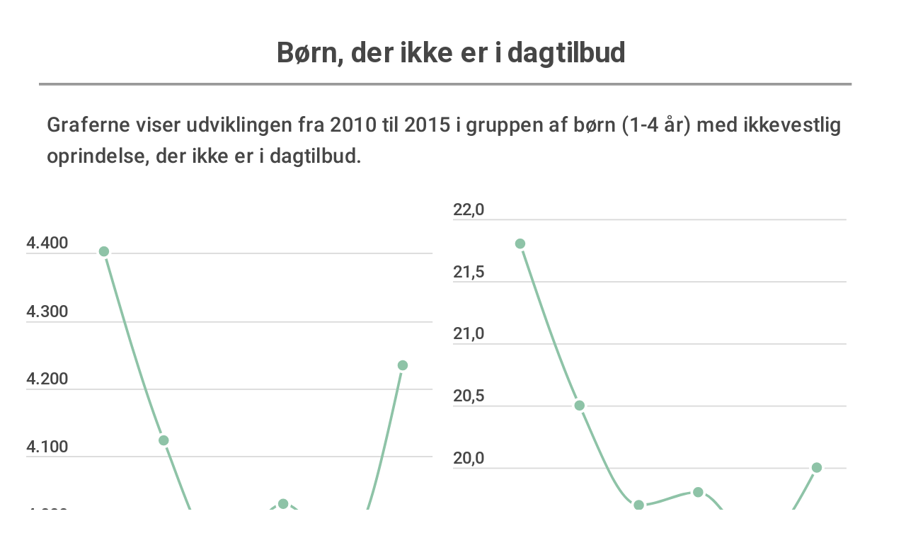

--- FILE ---
content_type: text/html; charset=utf-8
request_url: https://e.infogram.com/8f040132-81e9-4746-8548-72599ec89c4f?src=embed
body_size: 12014
content:
<!DOCTYPE HTML>
<html lang="en">
<head>
    <meta charset="utf-8">
    <meta http-equiv="X-UA-Compatible" content="IE=edge, Chrome=1"/>
    <meta http-equiv="x-dns-prefetch-control" content="on">
    <meta name="viewport" content="width=device-width, initial-scale=1" />
    <title>Indikator 2 - Infogram</title>
    <link rel="dns-prefetch" href="https://cdn.jifo.co">
<link rel="preconnect" href="https://cdn.jifo.co" />

    <link rel="preload" href="/api/stylesheets/215" as="style">
    <link rel="preload" as="script" href="https://cdn.jifo.co/js/dist/bundle_vendor-f95bb7bd9b764217df5f-1-webpack.js" crossorigin="anonymous"/>
    <link rel="preload" as="script" href="https://cdn.jifo.co/js/dist/embed_flex_viewer-8570c8136ad45ba50451-1-webpack.js" crossorigin="anonymous"/>
    <link rel="stylesheet"href="https://cdn.jifo.co/css/dist/cebefb1b2b9384b3.css">
    <link rel="icon" href="https://cdn.jifo.co/js/dist/6306bc3983ca5663eccfb7dc5c99eb14.ico" type="image/x-icon">
    <link rel="canonical" href="https://infogram.com/indikator-2-1h7v4p07ro9j2k0">
<style>.chart *{line-height:normal}.moveable{margin-bottom:30px!important}.capture-mode .moveable_w:last-child .moveable:last-child,.download-mode .moveable_w:last-child .moveable:last-child,.embed-mode .moveable_w:last-child .moveable:last-child,.web-mode .moveable_w:last-child .moveable:last-child{margin-bottom:0!important}.ig-separator{margin-bottom:0!important;margin-top:-30px;padding-bottom:30px;padding-top:30px}.video{padding-bottom:75%;height:0}.video iframe{border:0;width:100%;height:100%;position:absolute;top:0;left:0}.ig-items{margin:30px;padding-top:0}svg .igc-pie-center-text .igc-pie-center-text-node{font-family:'PT Sans Narrow','Arial Narrow';font-size:24px;fill:#626262;font-weight:400;font-style:normal}svg .igc-wc-node{cursor:default}.igc-treemap-node-text-name{font-family:Roboto,sans-serif;font-weight:400}.igc-treemap-node-text-value{font-family:Roboto,sans-serif}svg .igc-pie-center-text .igc-pie-center-text-node{font-family:Roboto Medium,sans-serif;font-weight:400;fill:#464646;font-size:19px}.igc-sheet{margin-bottom:15px}.igc-sheets{margin-bottom:15px}.igc-sheets .igc-sheet .igc-sheet-label,.igc-sheets .igc-sheet.active .igc-sheet-label,.igc-sheets .igc-sheet:hover .igc-sheet-label{color:#464646;margin-left:5px;font:400 13px Roboto Medium,sans-serif}.igc-sheets .igc-sheet.active .igc-sheet-label,.igc-sheets .igc-sheet:hover .igc-sheet-label{color:rgba(70,70,70,.7)}.igc-sheets .igc-sheet .igc-sheet-ico,.igc-sheets .igc-sheet:hover .igc-sheet-ico{background:rgba(167,167,167,.3);border-color:#464646;transition:.2s}.igc-sheets .igc-sheet:hover .igc-sheet-ico{background:#a7a7a7}.igc-sheets .igc-sheet.active .igc-sheet-ico{background:#464646}.igc-sheets .igc-sheet.active .igc-sheet-ico::after,.igc-sheets .igc-sheet:hover .igc-sheet-ico::after{height:6px;width:6px;left:6px;top:6px;background:#fff}.igc-textual-figure{font:400 29px Roboto Medium,sans-serif}.igc-textual-fact{color:#464646;line-height:18px;font:400 15px Roboto Medium,sans-serif}.igc-textual-figure .innertext{line-height:30px}.igc-textual-fact .innertext{line-height:19px}.igc-textual-icon{padding-right:30px;padding-top:7px}.igc-table .igc-table-cell{font:400 13px Roboto Medium,sans-serif}.igc-table .igc-table-header{font:400 13px Roboto Medium,sans-serif;padding-left:9px}.ig-container{background:#fff}.headline{font-weight:400;font-size:39px;font-family:Roboto;color:#464646;text-align:left;line-height:40px;border-bottom:5px solid #e8e8e8;padding-bottom:10px}.chart-title{font:400 29px Roboto,sans-serif;color:#464646;text-align:left;line-height:35px}.bodytext{font:400 normal 15px Roboto Medium,sans-serif;text-align:left;text-align:justify;color:#464646;line-height:25px}.quote{font:400 29px Roboto,sans-serif;color:#464646;line-height:35px;text-align:left;background:url(https://cdn.jifo.co/i/templates/215/quote.svg) left top no-repeat;background-size:50px;padding-left:80px;min-height:40px}.shrink .quote{padding-top:50px;padding-left:0}.quotetitle{font:400 italic 15px Roboto Medium,sans-serif;color:#464646;margin-top:5px;line-height:25px}.tt_tooltip{color:#fff;font:400 normal 13px Roboto Medium,sans-serif}.igc-legend-entry{margin-top:15px}.igc-legend{padding-top:10px;padding-bottom:0}.footer-bottom{padding-top:15px;overflow:hidden;padding-bottom:15px}.ig-logo{margin-top:0}.ig-separator-line{background:rgba(70,70,70,.5)}.heatmap-legend{background:rgba(255,255,255,.7)}.heatmap-label,.heatmap-legend-item{color:#464646;font-size:13px;font-weight:400;font-family:Roboto,sans-serif}.igc-graph-pie-piece{stroke:rgb(255,255,255)}.tt_tooltip .tt_value{font-weight:400}.tt_tooltip .tt_body{background:#333}.tt_tooltip .tt_left{border-right:8px solid #333}.tt_tooltip .tt_right{border-left:8px solid #333}.igc-tabs .igc-tab-active{background:#fff}.igc-tabs .igc-tab .igc-tab-content,.igc-tabs .igc-tab.icon-down:after{font-family:Roboto Medium,sans-serif;color:#464646;font-weight:400}.igc-tab-switcher,.igc-tabs .igc-tab{color:#464646}.igc-tabs.igc-tabs-dropdown .igc-tab-name{font-family:Roboto,sans-serif;color:#464646}.captiontext{font-family:Roboto Medium,sans-serif;color:#464646;font-weight:400}.captiontext .innertext{line-height:1.5}.igc-table-search{color:#666;font-size:13px;font-weight:400;font-family:Roboto Medium,sans-serif}#footer{margin-left:30px;margin-right:30px}.bodytext .innertext a,.bodytext .innertext a:visited{color:#00e}</style>


    
    <script async src="https://s.infogram.com/t.js?v3" data-report-open data-infogram-track-id="1h7v4p07ro9j2k0" data-tag="embed"
            data-track-url="https://s.infogram.com/t2"></script>
    

    <style>
        

        @keyframes infogram-loader {
            100% {
                transform: rotate(360deg);
                -webkit-transform: rotate(360deg);
                -moz-transform: rotate(360deg);
            }
        }
        #embed-loader {
            min-width: 120px;
            min-height: 120px;
        }
        #embed-loader i {
            display: block;
            width: 40px;
            height: 40px;
            margin: 40px auto;
            padding: 0;
            border: 5px solid;
            border-top-color: transparent;
            border-left-color: transparent;
            border-radius: 50%;
            color: #A6A6A6;
            animation: infogram-loader 0.9s linear infinite;
            -webkit-animation: infogram-loader 0.9s linear infinite;
            -moz-animation: infogram-loader 0.9s linear infinite;
        }
    </style>
</head>

<body data-window-graphicID="30ea9b44-b30a-4fed-86b1-d766df375326" data-window-stylesheet="215"
      data-window-__viewMode="embed" data-fonts="" data-fullscreen="off" data-aside="on"
      data-user-status="anonymous" data-password-protected="false"
      data-user-id="false" >
<div id="dialog-container"></div>
<div id="tooltip-container"></div>
<div id="middle">
    <div id="embed-loader"><i></i></div>
</div>

<script>window.infographicData={"id":102020646,"type":1,"block_id":"30ea9b44-b30a-4fed-86b1-d766df375326","theme_id":215,"user_id":26805456,"team_user_id":5600256,"path":"8f040132-81e9-4746-8548-72599ec89c4f","title":"Indikator 2","description":"","tags":"","public":true,"publicAccess":false,"private_link_enabled":0,"thumb":"https:\u002F\u002Finfogram-thumbs-200.s3-eu-west-1.amazonaws.com\u002F30ea9b44-b30a-4fed-86b1-d766df375326.jpg","embedImageUrl":"https:\u002F\u002Finfogram.io\u002Fp\u002F411274dc3fed53f014afb1775b518a80.png","previewImageUrl":"https:\u002F\u002Finfogram.io\u002Fp\u002F47170cccc5d31d68ebf1f766ae49ffd3.png","width":550,"copyright":"","properties":{"tabs":true,"zeropaddingembed":true,"flexTemplateId":"ac3efb36-1ee5-447d-aa88-abb6c5c56d43","type":"infographic_freeLayout","footerSettings":{"logoImage":"https:\u002F\u002Fs3-eu-west-1.amazonaws.com\u002Finfogram-logo\u002F9b19b2fa-b1bd-4052-86ee-2b94574834f4.png","logoType":"custom_logo-infogram","showFooter":true},"publishType":0,"transparent":false,"rtl":false,"language":"en","export_settings":{"showGrid":true,"showValues":true},"whitelabel":true,"noTracking":false,"decimal_separator":".,","grouping_symbol":"none","embed_button":"none","title_link":"infogram","custom_logo":"none","custom_link_url":"","logoName":"Infogram logo","custom_logo_value":"https:\u002F\u002Fs3-eu-west-1.amazonaws.com\u002Finfogram-logo\u002F9b19b2fa-b1bd-4052-86ee-2b94574834f4.png","showChartsOnScroll":true,"pro":true},"elements":{"content":{"allowFullscreen":false,"allowToShare":false,"content":{"blockOrder":["ecb6c8f2-75e1-4a0f-aae4-87ebb7d0958b"],"blocks":{"ecb6c8f2-75e1-4a0f-aae4-87ebb7d0958b":{"design":{"header":{"text":""},"hideFooter":false},"entities":["54d0e831-832a-45de-8d56-d60d27082d9b","ad39ee9f-43c5-4e81-b558-e00e0262a8f5","6f86a269-fbfa-4d92-b44c-f7c6c1c48c54","22ac66c5-4a60-407d-b18a-405dd862bbc9","4f29c9af-71b0-43d0-9560-626ec1ee31bc","fdf74340-5fbf-4a09-9305-9cca6dbbdb47"]}},"entities":{"22ac66c5-4a60-407d-b18a-405dd862bbc9":{"height":61,"left":35,"lockAspectRatio":false,"locked":false,"maxHeight":10000,"maxWidth":10000,"minHeight":1,"minWidth":1,"props":{"content":{"blocks":[{"data":{"BOLD":true,"align":"{{textAlign|ALIGN_LEFT}}","ig:color":"{{foregroundColor}}","ig:fontFamily":"{{fontFamily}}","ig:fontSize":"16px","ig:letterSpacing":"{{letterSpacing|0px}}","ig:lineHeight":"{{lineHeight}}"},"depth":0,"entityRanges":[],"inlineStyleRanges":[{"length":124,"offset":0,"style":"ig:lineHeight:{{lineHeight}}"},{"length":124,"offset":0,"style":"ig:color:{{foregroundColor}}"},{"length":124,"offset":0,"style":"ig:fontFamily:{{fontFamily}}"},{"length":124,"offset":0,"style":"ig:letterSpacing:{{letterSpacing|0px}}"},{"length":124,"offset":0,"style":"ig:fontSize:16px"}],"key":"avf9h","text":"Graferne viser udviklingen fra 2010 til 2015 i gruppen af børn (1-4 år) med ikkevestlig oprindelse, der ikke er i dagtilbud.","type":"header-two"}],"entityMap":{}},"customSizing":true,"opacity":1,"resetFontKerning":true,"template":"h2","verticalAlign":"top","contentHTML":"\u003Cdiv class=\"DraftEditor-root\"\u003E\u003Cdiv class=\"DraftEditor-editorContainer\"\u003E\u003Cdiv class=\"public-DraftEditor-content\" contenteditable=\"false\" spellcheck=\"false\" style=\"outline:none;user-select:text;-webkit-user-select:text;white-space:pre-wrap;word-wrap:break-word\"\u003E\u003Cdiv data-contents=\"true\"\u003E\u003Ch2 class=\"__ig-alignLeft\" data-block=\"true\" data-editor=\"ig_static\" data-offset-key=\"avf9h-0-0\"\u003E\u003Cdiv data-offset-key=\"avf9h-0-0\" class=\"public-DraftStyleDefault-block public-DraftStyleDefault-ltr\"\u003E\u003Cspan data-offset-key=\"avf9h-0-0\" style=\"line-height:24px;color:#464646;font-family:&#x27;Roboto&#x27;;letter-spacing:0px;font-size:16px\"\u003E\u003Cspan data-text=\"true\"\u003EGraferne viser udviklingen fra 2010 til 2015 i gruppen af børn (1-4 år) med ikkevestlig oprindelse, der ikke er i dagtilbud.\u003C\u002Fspan\u003E\u003C\u002Fspan\u003E\u003C\u002Fdiv\u003E\u003C\u002Fh2\u003E\u003C\u002Fdiv\u003E\u003C\u002Fdiv\u003E\u003C\u002Fdiv\u003E\u003C\u002Fdiv\u003E","overflow":false,"scaleX":1,"scaleY":1,"autoExpandWidth":0},"top":85,"transform":{"flipHorizontal":false,"flipVertical":false,"rotate":0},"type":"TEXT","width":623,"hidden":false,"filters":{}},"4f29c9af-71b0-43d0-9560-626ec1ee31bc":{"height":14,"left":30,"lockAspectRatio":false,"locked":false,"maxHeight":10000,"maxWidth":10000,"minHeight":1,"minWidth":1,"props":{"markerEnd":"none","markerStart":"none","opacity":1,"stroke":"{{colors.#999999}}","strokeType":"solid","strokeWidth":2,"type":"line","x1":0,"x2":200,"y1":200,"y2":0,"offsetLeft":0,"offsetRight":0,"customSizing":true,"contentHTML":""},"top":58,"transform":{"flipHorizontal":false,"flipVertical":false,"rotate":0},"type":"SHAPE","width":628,"hidden":false,"filters":{}},"54d0e831-832a-45de-8d56-d60d27082d9b":{"height":366,"left":20,"lockAspectRatio":false,"locked":false,"maxHeight":10000,"maxWidth":10000,"minHeight":50,"minWidth":50,"props":{"chartData":{"accessibility":{"description":"","enabled":true,"label":"Chart"},"chart_type_nr":6,"colors":["#8ec3a7","#dc5356"],"custom":{"axis":{"alpha":0.2,"x":{"affix":true,"decimalSeparator":".","grid":false,"groupingSymbol":"none"},"y":{"affix":true,"ticks":7}},"categoryLayout":"tilted","decimalSeparator":",","groupingSymbol":".","labels":{"graph":{"item":{"format":{"affix":true}}},"tooltip":{"format":{"x":{"affix":true},"y":{"affix":true}}}},"showLabels":true,"smooth":true,"hideOverlapValues":false},"data":[[[null,"Absolutte udvikling"],["2010","4403"],["2011","4124"],["2012","3950"],["2013","4030"],["2014","3961"],["2015","4235"]]],"defaultColors":["#8ec3a7","#dc5356","#f0cb69","#5fb7e5","#ab91c5","#6d53dc","#fd6a37","#e54d24"],"defaultColorsHeatmap":[],"modifier":0,"sheetnames":["Sheet 1"],"sheets_settings":[]},"opacity":1},"top":154,"transform":{"flipHorizontal":false,"flipVertical":false,"rotate":0},"type":"CHART","width":324,"hidden":false,"filters":{}},"6f86a269-fbfa-4d92-b44c-f7c6c1c48c54":{"height":51,"left":19,"lockAspectRatio":false,"locked":false,"maxHeight":10000,"maxWidth":10000,"minHeight":1,"minWidth":1,"props":{"content":{"blocks":[{"data":{"BOLD":true,"align":"ALIGN_CENTER","ig:color":"{{foregroundColor}}","ig:fontFamily":"{{fontFamily}}","ig:fontSize":"22px","ig:letterSpacing":"{{letterSpacing|0px}}","ig:lineHeight":"{{lineHeight}}"},"depth":0,"entityRanges":[],"inlineStyleRanges":[{"length":29,"offset":0,"style":"ig:lineHeight:{{lineHeight}}"},{"length":29,"offset":0,"style":"ig:color:{{foregroundColor}}"},{"length":29,"offset":0,"style":"ig:fontFamily:{{fontFamily}}"},{"length":29,"offset":0,"style":"ig:letterSpacing:{{letterSpacing|0px}}"},{"length":29,"offset":0,"style":"BOLD"},{"length":29,"offset":0,"style":"ig:fontSize:22px"}],"key":"8719p","text":"Børn, der ikke er i dagtilbud","type":"unstyled"}],"entityMap":{}},"customSizing":true,"opacity":1,"resetFontKerning":true,"template":"h1","verticalAlign":"top","contentHTML":"\u003Cdiv class=\"DraftEditor-root\"\u003E\u003Cdiv class=\"DraftEditor-editorContainer\"\u003E\u003Cdiv class=\"public-DraftEditor-content\" contenteditable=\"false\" spellcheck=\"false\" style=\"outline:none;user-select:text;-webkit-user-select:text;white-space:pre-wrap;word-wrap:break-word\"\u003E\u003Cdiv data-contents=\"true\"\u003E\u003Cdiv class=\"__ig-alignCenter\" data-block=\"true\" data-editor=\"ig_static\" data-offset-key=\"8719p-0-0\"\u003E\u003Cdiv data-offset-key=\"8719p-0-0\" class=\"public-DraftStyleDefault-block public-DraftStyleDefault-ltr\"\u003E\u003Cspan data-offset-key=\"8719p-0-0\" style=\"font-weight:bold;line-height:33px;color:#464646;font-family:&#x27;Roboto&#x27;;letter-spacing:0px;font-size:22px\"\u003E\u003Cspan data-text=\"true\"\u003EBørn, der ikke er i dagtilbud\u003C\u002Fspan\u003E\u003C\u002Fspan\u003E\u003C\u002Fdiv\u003E\u003C\u002Fdiv\u003E\u003C\u002Fdiv\u003E\u003C\u002Fdiv\u003E\u003C\u002Fdiv\u003E\u003C\u002Fdiv\u003E","overflow":false,"scaleX":1,"scaleY":1,"autoExpandWidth":0},"top":24,"transform":{"flipHorizontal":false,"flipVertical":false,"rotate":0},"type":"TEXT","width":656,"hidden":false,"filters":{}},"ad39ee9f-43c5-4e81-b558-e00e0262a8f5":{"height":366,"left":350,"lockAspectRatio":false,"locked":false,"maxHeight":10000,"maxWidth":10000,"minHeight":50,"minWidth":50,"props":{"chartData":{"accessibility":{"description":"","enabled":true,"label":"Chart"},"chart_type_nr":6,"colors":["#8ec3a7","#dc5356"],"custom":{"axis":{"alpha":0.2,"x":{"affix":true,"decimalSeparator":".","grid":false,"groupingSymbol":"none"},"y":{"affix":true}},"categoryLayout":"tilted","decimalSeparator":",","groupingSymbol":".","labels":{"graph":{"item":{"format":{"affix":true}}},"legend":{"position":"bottom"},"tooltip":{"format":{"x":{"affix":true},"y":{"affix":true}}}},"showLabels":true,"showPoints":true,"smooth":true,"tooltip":{"enabled":true},"ymax":22,"ymaxlim":22,"ymin":19,"yminlim":19,"hideOverlapValues":false},"data":[[[null,"Procent af relevant gruppe*"],["2010","21,8"],["2011","20,5"],["2012","19,7"],["2013","19,8"],["2014","19,4"],["2015","20,0"]]],"defaultColors":["#8ec3a7","#dc5356","#f0cb69","#5fb7e5","#ab91c5","#6d53dc","#fd6a37","#e54d24"],"defaultColorsHeatmap":[],"modifier":0,"sheetnames":["Sheet 1"],"sheets_settings":[]},"opacity":1},"top":154,"transform":{"flipHorizontal":false,"flipVertical":false,"rotate":0},"type":"CHART","width":314,"hidden":false,"filters":{}},"fdf74340-5fbf-4a09-9305-9cca6dbbdb47":{"height":19,"left":19,"lockAspectRatio":false,"locked":false,"maxHeight":10000,"maxWidth":10000,"minHeight":1,"minWidth":1,"props":{"content":{"blocks":[{"data":{"align":"{{textAlign|ALIGN_LEFT}}","ig:color":"{{foregroundColor}}","ig:fontFamily":"{{fontFamily}}","ig:fontSize":"{{fontSize}}","ig:letterSpacing":"{{letterSpacing|0px}}","ig:lineHeight":"{{lineHeight}}"},"depth":0,"entityRanges":[],"inlineStyleRanges":[{"length":42,"offset":0,"style":"ig:lineHeight:{{lineHeight}}"},{"length":42,"offset":0,"style":"ig:color:{{foregroundColor}}"},{"length":42,"offset":0,"style":"ig:fontFamily:{{fontFamily}}"},{"length":42,"offset":0,"style":"ig:fontSize:{{fontSize}}"},{"length":42,"offset":0,"style":"ig:letterSpacing:{{letterSpacing|0px}}"},{"length":6,"offset":0,"style":"BOLD"}],"key":"an763","text":"Kilde: Redegørelse om parallelsamfund 2019","type":"unstyled"}],"entityMap":{}},"customSizing":false,"opacity":1,"resetFontKerning":true,"template":"caption","verticalAlign":"top","contentHTML":"\u003Cdiv class=\"DraftEditor-root\"\u003E\u003Cdiv class=\"DraftEditor-editorContainer\"\u003E\u003Cdiv class=\"public-DraftEditor-content\" contenteditable=\"false\" spellcheck=\"false\" style=\"outline:none;user-select:text;-webkit-user-select:text;white-space:pre-wrap;word-wrap:break-word\"\u003E\u003Cdiv data-contents=\"true\"\u003E\u003Cdiv class=\"__ig-alignLeft\" data-block=\"true\" data-editor=\"ig_static\" data-offset-key=\"an763-0-0\"\u003E\u003Cdiv data-offset-key=\"an763-0-0\" class=\"public-DraftStyleDefault-block public-DraftStyleDefault-ltr\"\u003E\u003Cspan data-offset-key=\"an763-0-0\" style=\"font-weight:bold;line-height:19px;color:#464646;font-family:&#x27;Roboto&#x27;;font-size:13px;letter-spacing:0px\"\u003E\u003Cspan data-text=\"true\"\u003EKilde:\u003C\u002Fspan\u003E\u003C\u002Fspan\u003E\u003Cspan data-offset-key=\"an763-0-1\" style=\"line-height:19px;color:#464646;font-family:&#x27;Roboto&#x27;;font-size:13px;letter-spacing:0px\"\u003E\u003Cspan data-text=\"true\"\u003E Redegørelse om parallelsamfund 2019\u003C\u002Fspan\u003E\u003C\u002Fspan\u003E\u003C\u002Fdiv\u003E\u003C\u002Fdiv\u003E\u003C\u002Fdiv\u003E\u003C\u002Fdiv\u003E\u003C\u002Fdiv\u003E\u003C\u002Fdiv\u003E","overflow":false,"scaleX":1,"scaleY":1,"autoExpandWidth":0},"top":545,"transform":{"flipHorizontal":false,"flipVertical":false,"rotate":0},"type":"TEXT","width":273.9134948730469,"hidden":false,"filters":{}}},"layouts":{}},"customFonts":{},"design":{"colors":["#8ec3a7","#dc5356","#f0cb69","#5fb7e5","#ab91c5","#6d53dc","#fd6a37","#e54d24"],"defaults":{"backgroundColor":"#fff","fontFamily":"Roboto","fontSize":12,"foregroundColor":"#464646","lineHeight":1.5,"textAlign":"ALIGN_LEFT"},"elements":{"IMAGE":{"fillColor":"#8ec3a7"},"SHAPE":{"fillColor":"#8ec3a7","strokeColor":"#8ec3a7"},"TEXT":{"body":{"fontFamily":"Roboto","fontSize":"15px"},"caption":{"fontFamily":"Roboto","fontSize":"13px"},"h1":{"fontFamily":"Roboto","fontSize":"39px","fontWeight":700},"h2":{"fontFamily":"Roboto","fontSize":"29px","fontWeight":700}}},"fontFamilies":{"font1":"Roboto"},"fontSizes":{"extraLarge":64,"large":48,"medium":18,"small":12}},"designDefaults":{"block":{"background":{"color":"{{backgroundColor|#FFFFFF}}","type":"color"}},"entity":{}},"fonts":{},"footerSettings":{"backgroundColor":"#fff","backgroundOpacity":100,"bold":false,"buttonBackgroundColor":"#d51a1a","buttonText":"Share","buttonTextColor":"#ffffff","customLink":"","fontSize":11,"footerLayout":"text_left-logo_right","footnoteText":"Create and publish your infographic","footnoteType":"shareButton","hasCustomLink":false,"italic":false,"logoColor":"#d51a1a","logoImage":"https:\u002F\u002Fs3-eu-west-1.amazonaws.com\u002Finfogram-logo\u002F9b19b2fa-b1bd-4052-86ee-2b94574834f4.png","logoLink":"","logoType":"custom_logo-infogram","paginationFormat":"x \u002F y","paginationStartWith":1,"showFooter":true,"textColor":"#464646"},"gridSettings":{"columnCount":4,"rowSpacing":10,"whitespacePercent":3},"interactivityHint":false,"interlinkedCharts":false,"language":"en","pageSize":{"height":653,"width":700},"schemaVersion":23,"themeId":215,"transition":"none","assets":{},"responsive":false,"hidePageControls":false,"tooltipProjectOptions":{"selectedOption":"default"},"defaultExportSettings":{}},"hash":"191b28c3a49beb7d8e3a8bd8980e85ac"},"publishedURLId":"1h7v4p07ro9j2k0","createdAt":"2019-03-18T14:09:17.000Z","updatedAt":"2019-03-19T15:46:43.000Z","isTemplateProject":false,"theme":{"title":"Amsterdam","usergroup":"","picture":"https:\u002F\u002Fthemes.jifo.co\u002F215\u002Fthumbnail_amsterdam.png","order":30,"public":1,"width":550,"fonts":"Roboto:400,500,700","colors":["#8ec3a7","#dc5356","#f0cb69","#5fb7e5","#ab91c5","#6d53dc","#fd6a37","#e54d24"],"logocolor":"d51a1a","logoImages":[""],"logoUrl":"","showLogo":"","showEmbed":"","embedButtonText":"Share","top":0,"padding":30,"spacing":30,"shrinkMargin":30,"shrinkPadding":0,"spacingElementMin":null,"spacingElementMax":null,"css":"svg .igc-pie-center-text .igc-pie-center-text-node {\n\tfont-family: Roboto Medium, sans-serif;\n\tfont-weight: 400;\n\tfill: #464646;\n\tfont-size: 19px;\n}\n.igc-sheet {\n\tmargin-bottom: 15px;\n}\n.igc-sheets {\n\tmargin-bottom: 15px;\n}\n.igc-sheets .igc-sheet .igc-sheet-label,\n    .igc-sheets .igc-sheet:hover .igc-sheet-label,\n        .igc-sheets .igc-sheet.active .igc-sheet-label {\n\tcolor: rgba(70, 70, 70, 1);\n\tmargin-left: 5px;\n\tfont: 400 13px Roboto Medium, sans-serif;\n}\n.igc-sheets .igc-sheet:hover .igc-sheet-label,.igc-sheets .igc-sheet.active .igc-sheet-label {\n\tcolor: rgba(70, 70, 70, 0.7);\n}\n.igc-sheets .igc-sheet .igc-sheet-ico,\n    .igc-sheets .igc-sheet:hover .igc-sheet-ico {\n\tbackground: rgba(167, 167, 167, 0.3);\n\tborder-color: #464646;\n\ttransition: .2s;\n}\n.igc-sheets .igc-sheet:hover .igc-sheet-ico {\n\tbackground: rgba(167, 167, 167, 1);\n}\n.igc-sheets .igc-sheet.active .igc-sheet-ico {\n\tbackground: #464646;\n}\n.igc-sheets .igc-sheet.active .igc-sheet-ico::after,\n    .igc-sheets .igc-sheet:hover .igc-sheet-ico::after {\n\theight: 6px;\n\twidth: 6px;\n\tleft: 6px;\n\ttop: 6px;\n\tbackground: #fff;\n}\n.igc-textual-figure {\n\tfont: 400 29px Roboto Medium, sans-serif;\n}\n.igc-textual-fact {\n\tcolor: #464646;\n\tline-height: 18px;\n\tfont: 400 15px Roboto Medium, sans-serif;\n}\n.igc-textual-figure .innertext {\n\tline-height: 30px;\n}\n.igc-textual-fact .innertext {\n\tline-height: 19px;\n}\n.igc-textual-icon {\n\tpadding-right: 30px;\n\tpadding-top: 7px;\n}\n.igc-table .igc-table-cell {\n\tfont: 400 13px Roboto Medium, sans-serif;\n}\n.igc-table .igc-table-header {\n\tfont: 400 13px Roboto Medium, sans-serif;\n\tpadding-left: 9px;\n}\n.ig-container {\n\tbackground: #fff;\n}\n.headline {\n\tfont-weight: 400;\n\tfont-size: 39px;\n\tfont-family: Roboto;\n\tcolor: #464646;\n\ttext-align: left;\n\tline-height: 40px;\n\tborder-bottom: 5px solid #e8e8e8;\n\tpadding-bottom: 10px;\n}\n.chart-title {\n\tfont: 400 29px Roboto, sans-serif;\n\tcolor: #464646;\n\ttext-align: left;\n\tline-height: 35px;\n}\n.bodytext {\n\tfont: 400 normal 15px Roboto Medium, sans-serif;\n\ttext-align: left;\n\ttext-align: justify;\n\tcolor: #464646;\n\tline-height: 25px;\n}\n.quote {\n\tfont: 400 29px Roboto, sans-serif;\n\tcolor: #464646;\n\tline-height: 35px;\n\ttext-align: left;\n\tbackground: url(\u002Fi\u002Ftemplates\u002F215\u002Fquote.svg) left top no-repeat;\n\tbackground-size: 50px;\n\tpadding-left: 80px;\n\tmin-height: 40px;\n}\n.shrink .quote {\n\tpadding-top: 50px;\n\tpadding-left: 0;\n}\n.quotetitle {\n\tfont: 400 italic 15px Roboto Medium, sans-serif;\n\tcolor: #464646;\n\tmargin-top: 5px;\n\tline-height: 25px;\n}\n.tt_tooltip {\n\tcolor: #fff;\n\tfont: 400 normal 13px Roboto Medium, sans-serif;\n}\n.igc-legend-entry {\n\tmargin-top: 15px;\n}\n.igc-legend {\n\tpadding-top: 10px;\n\tpadding-bottom: 0;\n}\n.footer-bottom {\n\tpadding-top: 15px;\n\toverflow: hidden;\n\tpadding-bottom: 15px;\n}\n.ig-logo {\n\tmargin-top: 0px;\n}\n.ig-separator-line {\n\tbackground: rgba(70, 70, 70, 0.5);\n}\n.heatmap-legend {\n\tbackground: rgba(255, 255, 255, 0.7);\n}\n.heatmap-legend-item,\n.heatmap-label {\n\tcolor: #464646;\n\tfont-size: 13px;\n\tfont-weight: 400;\n\tfont-family: Roboto, sans-serif;\n}\n.igc-graph-pie-piece {\n\tstroke: rgb(255, 255, 255);\n}\n.tt_tooltip .tt_value {\n\tfont-weight: 400;\n}\n.tt_tooltip .tt_body {\n\tbackground: #333;\n}\n.tt_tooltip .tt_left {\n\tborder-right: 8px solid #333;\n}\n.tt_tooltip .tt_right {\n\tborder-left: 8px solid #333;\n}\n.igc-tabs .igc-tab-active {\n\tbackground: #fff;\n}\n.igc-tabs .igc-tab .igc-tab-content,\n          .igc-tabs .igc-tab.icon-down:after {\n\tfont-family: Roboto Medium, sans-serif;\n\tcolor: #464646;\n\tfont-weight: 400;\n}\n.igc-tabs .igc-tab,\n          .igc-tab-switcher {\n\tcolor: #464646;\n}\n.igc-tabs.igc-tabs-dropdown .igc-tab-name {\n\tfont-family: Roboto, sans-serif;\n\tcolor: #464646;\n}\n.captiontext {\n\tfont-family: Roboto Medium, sans-serif;\n\tcolor: #464646;\n\tfont-weight: 400;\n}\n.captiontext .innertext {\n\tline-height: 1.5;\n}\n.igc-table-search {\n\tcolor: #666;\n\tfont-size: 13px;\n\tfont-weight: 400;\n\tfont-family: Roboto Medium, sans-serif;\n}\n","charts":{"treemap":{"labels":{"value":{"fontFamily":"Roboto, sans-serif"},"name":{"fontWeight":"400","fontFamily":"Roboto, sans-serif"}}},"wordcloud":{"labels":{"fontFamily":"Roboto, sans-serif","fontWeight":"400"}},"table":{"cellBackground":"#fff","headerBackground":"#eee","cellColor":"#333","headerColor":"#333","shapeFill":"8ec3a7","cell":{"font-weight":"400","font-size":"13px","font-family":"Roboto Medium, sans-serif"},"header":{"font-weight":"400","font-size":"13px","font-family":"Roboto Medium, sans-serif"}},"legend":{"color":{"label":{"active":"rgb(70, 70, 70)","hover":"rgba(70, 70, 70, 0.7)","inactive":"rgb(70, 70, 70)"},"icon":{"inactive":"rgba(70, 70, 70, 0.2)"}},"layouts":{"bottom":{"legend":{"entry":{"marginTop":"15px"},"marginTop":"10px","marginBottom":"0"}}}},"sheetSwitch":{"style":{"tab":{"font-family":"Roboto, sans-serif","font-weight":400,"font-style":"normal","colors":{"dropdown":{"selectIcon":"#464646","leftSwitcherIcon":"#464646","rightSwitcherIcon":"#464646"}},"font-size":"13px","color":"#000000"}}},"gauge":{"colors":{"background":"#e8e8e8"}},"waterfall":{"colors":"f0cb69 8ec3a7 dc5356"},"candle":{"colors":{"up":"#dc5356","down":"#8ec3a7"}},"barRadial":{"colors":{"background":"#e8e8e8"}},"pictorialBar":{"colors":{"background":"#e8e8e8"},"style":{"graph":{"item":{"value":{"font-family":"PT Sans Narrow, Arial Narrow","font-size":"60px"}}}}},"map":{"countryFill":"#e8e8e8","hotColor":"#8ec3a7","coldColor":"#f9f9f9"},"tooltip":{"value":{"fontWeight":"400"},"container":{"color":"#fff","font":"400 normal 13px Roboto Medium, sans-serif"},"body":{"background":"#333"},"left":{"borderRight":"8px solid #333"},"right":{"borderLeft":"8px solid #333"}}},"chartOptions":{},"chartDefaults":{},"color":{"bg":"#fff","text":"#464646","chart":{"bg":"transparent","text":"#464646"},"element":{"bg":"transparent","text":"#464646"}},"colorPresets":[],"localFonts":{"google":[{"fontFamily":"Roboto","fontWeights":[400,700]},{"fontFamily":"Raleway","fontWeights":[400,700]}],"local":[{"fontFamily":"Roboto Medium","styles":[{"fontWeight":400,"fontStyle":"normal","src":["url(https:\u002F\u002Fthemes.jifo.co\u002F37836\u002Froboto-medium.woff) format(\"woff\")"]},{"fontWeight":400,"fontStyle":"italic","src":["url(https:\u002F\u002Fthemes.jifo.co\u002F37836\u002Froboto-mediumitalic.woff) format(\"woff\")"]},{"fontWeight":700,"fontStyle":"normal","src":["url(https:\u002F\u002Fthemes.jifo.co\u002F37836\u002Froboto-black.woff) format(\"woff\")"]},{"fontWeight":700,"fontStyle":"italic","src":["url(https:\u002F\u002Fthemes.jifo.co\u002F37836\u002Froboto-blackitalic.woff) format(\"woff\")"]}]}],"typekit":[]},"font":{"common":{"textAlign":"initial","fontSize":"13","fontStyle":"normal","fontWeight":"400","fontFamily":"Roboto Medium, sans-serif"},"legend":{"fontSize":"13","fontWeight":"400","fontFamily":"Roboto Medium, sans-serif"},"label":{"fontSize":13,"fontWeight":400}},"fontPresets":[],"fontFamilies":["Raleway","Roboto","Roboto Medium"],"footerOptions":{"common":{"borderColor":"#dadada","borderWidth":1},"copyrightNotice":{"enabled":false,"fontFamily":"PT Sans Narrow","fontSize":14,"color":"#4b4b4b","fontWeight":400,"fontStyle":"normal"},"shareButton":{"enabled":true,"background":"#d51a1a","text":"Share","color":"#ffffff","fontFamily":"Roboto, Arial, sans-serif","fontSize":11,"fontWeight":400,"fontStyle":"normal","position":"left"},"logo":{"position":"right","enabled":true,"background":"#d51a1a"}},"archived":false,"tabs":true,"zeroPaddingEmbed":true,"freelayoutContents":{"defaults":{"foregroundColor":"#464646","backgroundColor":"#fff","fontFamily":"Roboto Medium","fontSize":12,"lineHeight":1.5,"textAlign":"ALIGN_LEFT"},"fontFamilies":{"font1":"Roboto"},"fontSizes":{"extraLarge":64,"large":48,"medium":18,"small":12},"elements":{"TEXT":{"h1":{"fontSize":"39px","fontFamily":"Roboto","fontWeight":700,"foregroundColor":"#464646","lineHeight":1},"h2":{"fontSize":"29px","fontFamily":"Roboto","fontWeight":700,"foregroundColor":"#464646","lineHeight":1.2},"body":{"fontSize":"15px","fontFamily":"Roboto Medium","foregroundColor":"#464646","lineHeight":1.7},"caption":{"fontSize":"13px","fontFamily":"Roboto Medium","foregroundColor":"#464646"}},"SHAPE":{"fillColor":"#8ec3a7","strokeColor":"#8ec3a7"},"IMAGE":{"fillColor":"#8ec3a7"}},"colors":["#8ec3a7","#dc5356","#f0cb69","#5fb7e5","#ab91c5","#6d53dc","#fd6a37","#e54d24"]},"id":215,"thumb":"\u002Fi\u002Ftemplates\u002F215\u002Fdefault-small.jpg","version":1,"parentId":0,"enabledResponsive":true,"enabledFreeLayout":true,"createdAt":"2016-04-22T04:54:10.000Z","updatedAt":"2025-04-11T12:09:11.000Z","created_at":"2016-04-22T04:54:10.000Z","updated_at":"2025-04-11T12:09:11.000Z"},"canUseLinks":true,"embed":"\u003Cscript id=\"infogram_0_8f040132-81e9-4746-8548-72599ec89c4f\" title=\"Indikator 2\" src=\"https:\u002F\u002Fe.infogram.com\u002Fjs\u002Fdist\u002Fembed.js?TGu\" type=\"text\u002Fjavascript\"\u003E\u003C\u002Fscript\u003E","embedIframe":"\u003Ciframe src=\"https:\u002F\u002Fe.infogram.com\u002F8f040132-81e9-4746-8548-72599ec89c4f?src=embed\" title=\"Indikator 2\" width=\"700\" height=\"653\" scrolling=\"no\" frameborder=\"0\" style=\"border:none;\" allowfullscreen=\"allowfullscreen\"\u003E\u003C\u002Fiframe\u003E","embedImageResponsive":"\u003Cscript id=\"infogramimg_0_8f040132-81e9-4746-8548-72599ec89c4f\" title=\"Indikator 2\" src=\"https:\u002F\u002Fe.infogram.com\u002Fjs\u002Fdist\u002Fembed.js?xqa\" type=\"text\u002Fjavascript\"\u003E\u003C\u002Fscript\u003E","embedImageIframe":"","embedAMP":"\u003Camp-iframe width=\"700\" height=\"653\" layout=\"responsive\" sandbox=\"allow-scripts allow-same-origin allow-popups\" resizable allowfullscreen frameborder=\"0\" src=\"https:\u002F\u002Fe.infogram.com\u002F8f040132-81e9-4746-8548-72599ec89c4f?src=embed\"\u003E\u003Cdiv style=\"visibility: hidden\" overflow tabindex=0 role=button aria-label=\"Loading...\" placeholder\u003ELoading...\u003C\u002Fdiv\u003E\u003C\u002Famp-iframe\u003E","embedAMPImage":"\u003Camp-iframe width=\"700\" height=\"653\" layout=\"responsive\" sandbox=\"allow-scripts allow-same-origin allow-popups\" resizable allowfullscreen frameborder=\"0\" src=\"https:\u002F\u002Fe.infogram.com\u002F8f040132-81e9-4746-8548-72599ec89c4f?src=embed\"\u003E\u003Cdiv style=\"visibility: hidden\" overflow tabindex=0 role=button aria-label=\"Loading...\" placeholder\u003ELoading...\u003C\u002Fdiv\u003E\u003C\u002Famp-iframe\u003E","embedWordpress":"[infogram id=\"8f040132-81e9-4746-8548-72599ec89c4f\" prefix=\"VyX\" format=\"interactive\" title=\"Indikator 2\"]","embedWordpressImage":"[infogram id=\"8f040132-81e9-4746-8548-72599ec89c4f\" prefix=\"ZYg\" format=\"image\" title=\"Indikator 2\"]","embedAsync":"\u003Cdiv class=\"infogram-embed\" data-id=\"8f040132-81e9-4746-8548-72599ec89c4f\" data-type=\"interactive\" data-title=\"Indikator 2\"\u003E\u003C\u002Fdiv\u003E\u003Cscript\u003E!function(e,n,i,s){var d=\"InfogramEmbeds\";var o=e.getElementsByTagName(n)[0];if(window[d]&&window[d].initialized)window[d].process&&window[d].process();else if(!e.getElementById(i)){var r=e.createElement(n);r.async=1,r.id=i,r.src=s,o.parentNode.insertBefore(r,o)}}(document,\"script\",\"infogram-async\",\"https:\u002F\u002Fe.infogram.com\u002Fjs\u002Fdist\u002Fembed-loader-min.js\");\u003C\u002Fscript\u003E","embedImageAsync":"\u003Cdiv class=\"infogram-embed\" data-id=\"8f040132-81e9-4746-8548-72599ec89c4f\" data-type=\"image\" data-title=\"Indikator 2\"\u003E\u003C\u002Fdiv\u003E\u003Cscript\u003E!function(e,n,i,s){var d=\"InfogramEmbeds\";var o=e.getElementsByTagName(n)[0];if(window[d]&&window[d].initialized)window[d].process&&window[d].process();else if(!e.getElementById(i)){var r=e.createElement(n);r.async=1,r.id=i,r.src=s,o.parentNode.insertBefore(r,o)}}(document,\"script\",\"infogram-async\",\"https:\u002F\u002Fe.infogram.com\u002Fjs\u002Fdist\u002Fembed-loader-min.js\");\u003C\u002Fscript\u003E","indexStatus":true,"branding":{"colors":[{"template":false,"value":"#FFFFFF"},{"template":false,"value":"#DF3F63"},{"template":false,"value":"#64828D"},{"template":false,"value":"#4B636D"},{"template":false,"value":"#347C95"},{"template":false,"value":"#EC6959"},{"template":false,"value":"#0D4A6E"},{"template":false,"value":"#673561"}],"fonts":[{"template":false,"value":{"id":"9dfe24f8-dc14-4f12-bab8-0e28792ca932","name":"Saira ExtraCondensed Black"}},{"template":false,"value":{"id":"62c1122e-8555-4af4-9242-bf63f03c2303","name":"Saira ExtraCondensed Bold"}},{"template":false,"value":{"id":"387815eb-69b5-4933-b6b8-1a4d0feb2c6b","name":"Saira ExtraCondensed ExtraBold"}},{"template":false,"value":{"id":"d911dc33-1d6b-4b02-9351-c86819ae86f6","name":"Saira ExtraCondensed ExtraLight"}},{"template":false,"value":{"id":"3d8bc6b5-b017-4a3b-bc70-1f6bf7e0e1d7","name":"Saira ExtraCondensed Light"}},{"template":false,"value":{"id":"4f5114b4-a491-4d58-b7a8-d1f02eb8d6d6","name":"Saira ExtraCondensed Medium"}},{"template":false,"value":{"id":"d88f68bb-d031-45db-b404-65234c009746","name":"Saira ExtraCondensed Regular"}},{"template":false,"value":{"id":"e789c5e5-078f-4c95-b7be-3429b8d0a0f9","name":"Saira ExtraCondensed SemiBold"}},{"template":false,"value":{"id":"2adeb4fa-f91a-4d7d-b763-ef2a3323fe45","name":"Saira ExtraCondensed Thin"}},{"template":false,"value":{"id":"87798f45-12bb-4827-99ec-0da59dd4b687","name":"Clan OT Bold"}},{"template":false,"value":{"id":"2817eb1e-f351-4870-a584-0fce3e1c91b9","name":"Clan OT Book"}},{"template":false,"value":{"id":"913ed076-e13b-421f-a617-c7dfc3c9cb0d","name":"Clan OT Book Italic"}},{"template":false,"value":{"id":"c8b2ca67-e7e8-4a81-9222-96b2b9aa73cd","name":"Clan OT Medium"}},{"template":false,"value":{"id":"c31593f2-0fa9-4d60-a8b8-23dc535ad55e","name":"Eames Century Modern Bold Italic"}},{"template":false,"value":{"id":"b30a6430-ca73-438b-ac3a-df7385f3e448","name":"Eames Century Modern Book Italic"}},{"template":false,"value":{"id":"794fed24-0c45-4012-9361-9d867cde3026","name":"Eames Century Modern Light Italic"}},{"template":false,"value":{"id":"d63351b4-03fe-450b-aaab-ab1e924fcb62","name":"Eames Century Modern Medium Italic"}},{"template":false,"value":{"id":"9b12995a-e8f6-4540-9270-35d26de5325d","name":"Eames Century Modern Regular"}},{"template":false,"value":{"id":"c745314d-65c0-4d57-9eef-30025ce5b828","name":"Eames Century Modern Regular Italic"}},{"template":false,"value":{"id":"e2b6fe30-e2ab-468e-be76-b9cdc31e8d9d","name":"Milo Serif OT Regular Italic"}},{"template":false,"value":{"id":"bfa3dd80-fa28-4793-b95c-99396b1346ca","name":"Milo Serif OT Regular"}},{"template":false,"value":{"id":"565c10a1-97d9-4f31-a3ed-8538e023c96f","name":"Minion Pro Regular"}}],"webfonts":[{"id":"igbr-Saira ExtraCondensed Black","familyName":"Saira ExtraCondensed Black","url":"https:\u002F\u002Fbranding.jifo.co\u002F11af9dfd-2d06-4630-8889-6677ccb4bb64_Saira-ExtraCondensed-Black.css"},{"id":"igbr-Saira ExtraCondensed Bold","familyName":"Saira ExtraCondensed Bold","url":"https:\u002F\u002Fbranding.jifo.co\u002Fbfaf8b55-fc84-4692-8647-07dbab0750ad_Saira-ExtraCondensed-Bold.css"},{"id":"igbr-Saira ExtraCondens-a967d55","familyName":"Saira ExtraCondensed ExtraBold","url":"https:\u002F\u002Fbranding.jifo.co\u002F669f6551-e87d-40aa-8db8-f5507a8a152f_Saira-ExtraCondensed-ExtraBold.css"},{"id":"igbr-Saira ExtraCondens-42d8acf","familyName":"Saira ExtraCondensed ExtraLight","url":"https:\u002F\u002Fbranding.jifo.co\u002F924f90a0-7603-41cb-a4ad-58b9902fb72b_Saira-ExtraCondensed-ExtraLight.css"},{"id":"igbr-Saira ExtraCondensed Light","familyName":"Saira ExtraCondensed Light","url":"https:\u002F\u002Fbranding.jifo.co\u002F13a1454a-cb8b-4360-a389-379eecddb4cf_Saira-ExtraCondensed-Light.css"},{"id":"igbr-Saira ExtraCondens-eb307ad","familyName":"Saira ExtraCondensed Medium","url":"https:\u002F\u002Fbranding.jifo.co\u002F4ab28042-5708-4fae-93c2-1962f3a98225_Saira-ExtraCondensed-Medium.css"},{"id":"igbr-Saira ExtraCondens-dad5d71","familyName":"Saira ExtraCondensed Regular","url":"https:\u002F\u002Fbranding.jifo.co\u002F7aa58745-f0e3-49a2-a2f8-94b547793776_Saira-ExtraCondensed-Regular.css"},{"id":"igbr-Saira ExtraCondens-eedac2c","familyName":"Saira ExtraCondensed SemiBold","url":"https:\u002F\u002Fbranding.jifo.co\u002Fc01d1a55-8b81-427a-8a8a-fe636ddd1623_Saira-ExtraCondensed-SemiBold.css"},{"id":"igbr-Saira ExtraCondensed Thin","familyName":"Saira ExtraCondensed Thin","url":"https:\u002F\u002Fbranding.jifo.co\u002F1828e1b4-753d-435f-99c4-f38ffac91ab6_Saira-ExtraCondensed-Thin.css"},{"id":"igbr-Clan OT Bold","familyName":"Clan OT Bold","url":"https:\u002F\u002Fbranding.jifo.co\u002Fe9a534e7-440b-4bcf-b77a-70e5d5b7c4f9_Clan-OT-Bold.css"},{"id":"igbr-Clan OT Book","familyName":"Clan OT Book","url":"https:\u002F\u002Fbranding.jifo.co\u002F13a05820-ba2f-4ee6-ada7-ebb40688d970_Clan-OT-Book.css"},{"id":"igbr-Clan OT Book Italic","familyName":"Clan OT Book Italic","url":"https:\u002F\u002Fbranding.jifo.co\u002Ffef1e5df-7218-4e8d-97c5-49b21968cb8f_Clan-OT-Book-Italic.css"},{"id":"igbr-Clan OT Medium","familyName":"Clan OT Medium","url":"https:\u002F\u002Fbranding.jifo.co\u002Fdccc1545-0d33-457d-97ad-6938c89a1bca_Clan-OT-Medium.css"},{"id":"igbr-Eames Century Mode-0d78572","familyName":"Eames Century Modern Bold Italic","url":"https:\u002F\u002Fbranding.jifo.co\u002F3c543e2f-9eac-4150-bd22-75bb3b5386fb_Eames-Century-Modern-Bold-Italic.css"},{"id":"igbr-Eames Century Mode-ec2f9ea","familyName":"Eames Century Modern Book Italic","url":"https:\u002F\u002Fbranding.jifo.co\u002F46d1fcf9-decf-4662-a018-9a800329fee5_Eames-Century-Modern-Book-Italic.css"},{"id":"igbr-Eames Century Mode-e4c15cd","familyName":"Eames Century Modern Light Italic","url":"https:\u002F\u002Fbranding.jifo.co\u002F8ec7dff8-d5ab-4b1b-95b9-1050168de7c0_Eames-Century-Modern-Light-Italic.css"},{"id":"igbr-Eames Century Mode-dcff352","familyName":"Eames Century Modern Medium Italic","url":"https:\u002F\u002Fbranding.jifo.co\u002Fb0c85d08-8c1f-403a-b6da-55a35edb1b88_Eames-Century-Modern-Medium-Italic.css"},{"id":"igbr-Eames Century Mode-ac2c052","familyName":"Eames Century Modern Regular","url":"https:\u002F\u002Fbranding.jifo.co\u002Fe3747651-3f75-4394-a19c-0e0c809cd620_Eames-Century-Modern-Regular.css"},{"id":"igbr-Eames Century Mode-7ce288d","familyName":"Eames Century Modern Regular Italic","url":"https:\u002F\u002Fbranding.jifo.co\u002F93c9ddd0-436f-45d6-8b37-8dd6cf0ec786_Eames-Century-Modern-Regular-Italic.css"},{"id":"igbr-Milo Serif OT Regu-cc4ce98","familyName":"Milo Serif OT Regular Italic","url":"https:\u002F\u002Fbranding.jifo.co\u002F76849c92-e8e6-41f3-8ba6-81725c0ac9b9_Milo-Serif-OT-Regular-Italic.css"},{"id":"igbr-Milo Serif OT Regular","familyName":"Milo Serif OT Regular","url":"https:\u002F\u002Fbranding.jifo.co\u002F4b9bb998-1231-4b37-9d4b-c26ad68181d5_Milo-Serif-OT-Regular.css"},{"id":"igbr-Minion Pro Regular","familyName":"Minion Pro Regular","url":"https:\u002F\u002Fbranding.jifo.co\u002Fe67fb73a-158f-4516-86fa-1c930ad7a49c_Minion-Pro-Regular.css"}]}};</script>

<script class="app-bundle" delaysrc="https://cdn.jifo.co/js/dist/bundle_vendor-f95bb7bd9b764217df5f-1-webpack.js" crossorigin="anonymous"></script>

<script class="app-bundle" delaysrc="https://cdn.jifo.co/js/dist/embed_flex_viewer-8570c8136ad45ba50451-1-webpack.js" crossorigin="anonymous" async></script>

<script>
    window.loadingLog = [];
    window.parent.postMessage('frameStart', '*');
    window.publicViewConfig = {"cdn":"https:\u002F\u002Fcdn.jifo.co","mapsCDN":"https:\u002F\u002Fmaps.jifo.co","assetsCDN":"https:\u002F\u002Fassets.jifo.co","env":"production","liveDataURL":"https:\u002F\u002Flive-data.jifo.co\u002F"};
    window.embedType = '';

    function initDelayedScripts() {
        var nodes = document.querySelectorAll('script[delaysrc]');
        for (var i = 0; i < nodes.length; i++) {
            var node = nodes[i];
            node.src = node.attributes.delaysrc.nodeValue;
            node.attributes.removeNamedItem('delaysrc');
        }
    }

    if ('serviceWorker' in navigator && !navigator.serviceWorker.controller) {
        navigator.serviceWorker.register('/sw.js').then(
            function (registration) {
                var worker = registration.active || registration.waiting || registration.installing;
                if (worker.state === 'activated') {
                    initDelayedScripts();
                } else {
                    worker.addEventListener('statechange', function (e) {
                        if (e.target.state === 'activated') {
                            initDelayedScripts();
                        }
                    });
                }
            },
            initDelayedScripts
        );
    } else {
        initDelayedScripts();
    }
</script>
</body>
</html>
